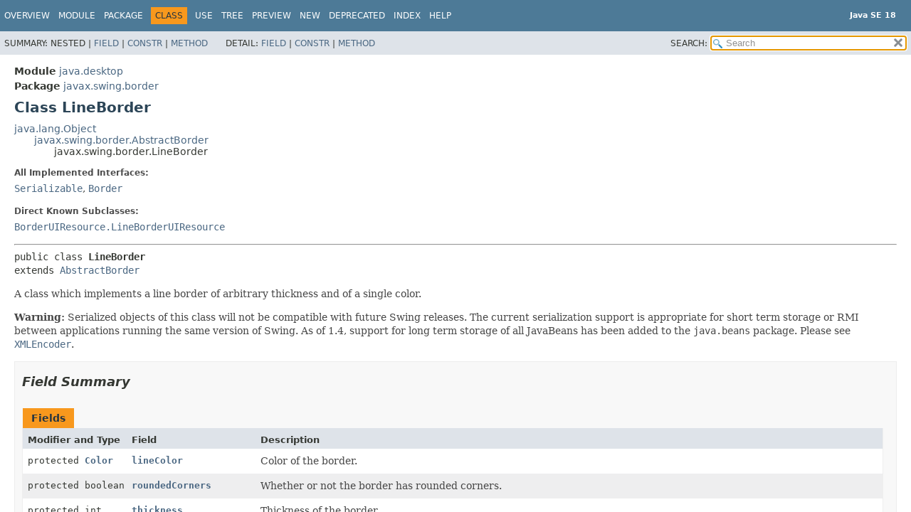

--- FILE ---
content_type: text/html
request_url: https://cr.openjdk.org/~iris/se/18/latestSpec/api/java.desktop/javax/swing/border/LineBorder.html
body_size: 5109
content:
<!DOCTYPE HTML>
<html lang="en">
<head>
<!-- Generated by javadoc (18) -->
<title>LineBorder (Java SE 18)</title>
<meta name="viewport" content="width=device-width, initial-scale=1">
<meta http-equiv="Content-Type" content="text/html; charset=UTF-8">
<meta name="description" content="declaration: module: java.desktop, package: javax.swing.border, class: LineBorder">
<meta name="generator" content="javadoc/ClassWriterImpl">
<meta name="keywords" content="javax.swing.border.LineBorder class">
<meta name="keywords" content="thickness">
<meta name="keywords" content="lineColor">
<meta name="keywords" content="roundedCorners">
<meta name="keywords" content="createBlackLineBorder()">
<meta name="keywords" content="createGrayLineBorder()">
<meta name="keywords" content="paintBorder()">
<meta name="keywords" content="getBorderInsets()">
<meta name="keywords" content="getLineColor()">
<meta name="keywords" content="getThickness()">
<meta name="keywords" content="getRoundedCorners()">
<meta name="keywords" content="isBorderOpaque()">
<link rel="stylesheet" type="text/css" href="../../../../stylesheet.css" title="Style">
<link rel="stylesheet" type="text/css" href="../../../../script-dir/jquery-ui.min.css" title="Style">
<link rel="stylesheet" type="text/css" href="../../../../jquery-ui.overrides.css" title="Style">
<script type="text/javascript" src="../../../../script.js"></script>
<script type="text/javascript" src="../../../../script-dir/jquery-3.5.1.min.js"></script>
<script type="text/javascript" src="../../../../script-dir/jquery-ui.min.js"></script>
</head>
<body class="class-declaration-page">
<script type="text/javascript">var evenRowColor = "even-row-color";
var oddRowColor = "odd-row-color";
var tableTab = "table-tab";
var activeTableTab = "active-table-tab";
var pathtoroot = "../../../../";
loadScripts(document, 'script');</script>
<noscript>
<div>JavaScript is disabled on your browser.</div>
</noscript>
<div class="flex-box">
<header role="banner" class="flex-header">
<nav role="navigation">
<!-- ========= START OF TOP NAVBAR ======= -->
<div class="top-nav" id="navbar-top"><button id="navbar-toggle-button" aria-controls="navbar-top" aria-expanded="false" aria-label="Toggle navigation links"><span class="nav-bar-toggle-icon"></span><span class="nav-bar-toggle-icon"></span><span class="nav-bar-toggle-icon"></span></button>
<div class="skip-nav"><a href="#skip-navbar-top" title="Skip navigation links">Skip navigation links</a></div>
<div class="about-language"><div style="margin-top: 14px;"><strong>Java SE 18</strong> </div></div>
<ul id="navbar-top-firstrow" class="nav-list" title="Navigation">
<li><a href="../../../../index.html">Overview</a></li>
<li><a href="../../../module-summary.html">Module</a></li>
<li><a href="package-summary.html">Package</a></li>
<li class="nav-bar-cell1-rev">Class</li>
<li><a href="class-use/LineBorder.html">Use</a></li>
<li><a href="package-tree.html">Tree</a></li>
<li><a href="../../../../preview-list.html">Preview</a></li>
<li><a href="../../../../new-list.html">New</a></li>
<li><a href="../../../../deprecated-list.html">Deprecated</a></li>
<li><a href="../../../../index-files/index-1.html">Index</a></li>
<li><a href="../../../../help-doc.html#class">Help</a></li>
</ul>
<ul class="sub-nav-list-small">
<li>
<p>Summary:</p>
<ul>
<li>Nested</li>
<li><a href="#field-summary">Field</a></li>
<li><a href="#constructor-summary">Constr</a></li>
<li><a href="#method-summary">Method</a></li>
</ul>
</li>
<li>
<p>Detail:</p>
<ul>
<li><a href="#field-detail">Field</a></li>
<li><a href="#constructor-detail">Constr</a></li>
<li><a href="#method-detail">Method</a></li>
</ul>
</li>
</ul>
</div>
<div class="sub-nav">
<div id="navbar-sub-list">
<ul class="sub-nav-list">
<li>Summary:&nbsp;</li>
<li>Nested&nbsp;|&nbsp;</li>
<li><a href="#field-summary">Field</a>&nbsp;|&nbsp;</li>
<li><a href="#constructor-summary">Constr</a>&nbsp;|&nbsp;</li>
<li><a href="#method-summary">Method</a></li>
</ul>
<ul class="sub-nav-list">
<li>Detail:&nbsp;</li>
<li><a href="#field-detail">Field</a>&nbsp;|&nbsp;</li>
<li><a href="#constructor-detail">Constr</a>&nbsp;|&nbsp;</li>
<li><a href="#method-detail">Method</a></li>
</ul>
</div>
<div class="nav-list-search"><label for="search-input">SEARCH:</label>
<input type="text" id="search-input" disabled placeholder="Search">
<input type="reset" id="reset-button" disabled value="reset">
</div>
</div>
<!-- ========= END OF TOP NAVBAR ========= -->
<span class="skip-nav" id="skip-navbar-top"></span></nav>
</header>
<div class="flex-content">
<main role="main">
<!-- ======== START OF CLASS DATA ======== -->
<div class="header">
<div class="sub-title"><span class="module-label-in-type">Module</span>&nbsp;<a href="../../../module-summary.html">java.desktop</a></div>
<div class="sub-title"><span class="package-label-in-type">Package</span>&nbsp;<a href="package-summary.html">javax.swing.border</a></div>
<h1 title="Class LineBorder" class="title">Class LineBorder</h1>
</div>
<div class="inheritance" title="Inheritance Tree"><a href="../../../../java.base/java/lang/Object.html" title="class in java.lang">java.lang.Object</a>
<div class="inheritance"><a href="AbstractBorder.html" title="class in javax.swing.border">javax.swing.border.AbstractBorder</a>
<div class="inheritance">javax.swing.border.LineBorder</div>
</div>
</div>
<section class="class-description" id="class-description">
<dl class="notes">
<dt>All Implemented Interfaces:</dt>
<dd><code><a href="../../../../java.base/java/io/Serializable.html" title="interface in java.io">Serializable</a></code>, <code><a href="Border.html" title="interface in javax.swing.border">Border</a></code></dd>
</dl>
<dl class="notes">
<dt>Direct Known Subclasses:</dt>
<dd><code><a href="../plaf/BorderUIResource.LineBorderUIResource.html" title="class in javax.swing.plaf">BorderUIResource.LineBorderUIResource</a></code></dd>
</dl>
<hr>
<div class="type-signature"><span class="modifiers">public class </span><span class="element-name type-name-label">LineBorder</span>
<span class="extends-implements">extends <a href="AbstractBorder.html" title="class in javax.swing.border">AbstractBorder</a></span></div>
<div class="block">A class which implements a line border of arbitrary thickness
 and of a single color.
 <p>
 <strong>Warning:</strong>
 Serialized objects of this class will not be compatible with
 future Swing releases. The current serialization support is
 appropriate for short term storage or RMI between applications running
 the same version of Swing.  As of 1.4, support for long term storage
 of all JavaBeans
 has been added to the <code>java.beans</code> package.
 Please see <a href="../../../java/beans/XMLEncoder.html" title="class in java.beans"><code>XMLEncoder</code></a>.</div>
</section>
<section class="summary">
<ul class="summary-list">
<!-- =========== FIELD SUMMARY =========== -->
<li>
<section class="field-summary" id="field-summary">
<h2>Field Summary</h2>
<div class="caption"><span>Fields</span></div>
<div class="summary-table three-column-summary">
<div class="table-header col-first">Modifier and Type</div>
<div class="table-header col-second">Field</div>
<div class="table-header col-last">Description</div>
<div class="col-first even-row-color"><code>protected <a href="../../../java/awt/Color.html" title="class in java.awt">Color</a></code></div>
<div class="col-second even-row-color"><code><a href="#lineColor" class="member-name-link">lineColor</a></code></div>
<div class="col-last even-row-color">
<div class="block">Color of the border.</div>
</div>
<div class="col-first odd-row-color"><code>protected boolean</code></div>
<div class="col-second odd-row-color"><code><a href="#roundedCorners" class="member-name-link">roundedCorners</a></code></div>
<div class="col-last odd-row-color">
<div class="block">Whether or not the border has rounded corners.</div>
</div>
<div class="col-first even-row-color"><code>protected int</code></div>
<div class="col-second even-row-color"><code><a href="#thickness" class="member-name-link">thickness</a></code></div>
<div class="col-last even-row-color">
<div class="block">Thickness of the border.</div>
</div>
</div>
</section>
</li>
<!-- ======== CONSTRUCTOR SUMMARY ======== -->
<li>
<section class="constructor-summary" id="constructor-summary">
<h2>Constructor Summary</h2>
<div class="caption"><span>Constructors</span></div>
<div class="summary-table two-column-summary">
<div class="table-header col-first">Constructor</div>
<div class="table-header col-last">Description</div>
<div class="col-constructor-name even-row-color"><code><a href="#%3Cinit%3E(java.awt.Color)" class="member-name-link">LineBorder</a><wbr>(<a href="../../../java/awt/Color.html" title="class in java.awt">Color</a>&nbsp;color)</code></div>
<div class="col-last even-row-color">
<div class="block">Creates a line border with the specified color and a
 thickness = 1.</div>
</div>
<div class="col-constructor-name odd-row-color"><code><a href="#%3Cinit%3E(java.awt.Color,int)" class="member-name-link">LineBorder</a><wbr>(<a href="../../../java/awt/Color.html" title="class in java.awt">Color</a>&nbsp;color,
 int&nbsp;thickness)</code></div>
<div class="col-last odd-row-color">
<div class="block">Creates a line border with the specified color and thickness.</div>
</div>
<div class="col-constructor-name even-row-color"><code><a href="#%3Cinit%3E(java.awt.Color,int,boolean)" class="member-name-link">LineBorder</a><wbr>(<a href="../../../java/awt/Color.html" title="class in java.awt">Color</a>&nbsp;color,
 int&nbsp;thickness,
 boolean&nbsp;roundedCorners)</code></div>
<div class="col-last even-row-color">
<div class="block">Creates a line border with the specified color, thickness,
 and corner shape.</div>
</div>
</div>
</section>
</li>
<!-- ========== METHOD SUMMARY =========== -->
<li>
<section class="method-summary" id="method-summary">
<h2>Method Summary</h2>
<div id="method-summary-table">
<div class="table-tabs" role="tablist" aria-orientation="horizontal"><button id="method-summary-table-tab0" role="tab" aria-selected="true" aria-controls="method-summary-table.tabpanel" tabindex="0" onkeydown="switchTab(event)" onclick="show('method-summary-table', 'method-summary-table', 3)" class="active-table-tab">All Methods</button><button id="method-summary-table-tab1" role="tab" aria-selected="false" aria-controls="method-summary-table.tabpanel" tabindex="-1" onkeydown="switchTab(event)" onclick="show('method-summary-table', 'method-summary-table-tab1', 3)" class="table-tab">Static Methods</button><button id="method-summary-table-tab2" role="tab" aria-selected="false" aria-controls="method-summary-table.tabpanel" tabindex="-1" onkeydown="switchTab(event)" onclick="show('method-summary-table', 'method-summary-table-tab2', 3)" class="table-tab">Instance Methods</button><button id="method-summary-table-tab4" role="tab" aria-selected="false" aria-controls="method-summary-table.tabpanel" tabindex="-1" onkeydown="switchTab(event)" onclick="show('method-summary-table', 'method-summary-table-tab4', 3)" class="table-tab">Concrete Methods</button></div>
<div id="method-summary-table.tabpanel" role="tabpanel">
<div class="summary-table three-column-summary" aria-labelledby="method-summary-table-tab0">
<div class="table-header col-first">Modifier and Type</div>
<div class="table-header col-second">Method</div>
<div class="table-header col-last">Description</div>
<div class="col-first even-row-color method-summary-table method-summary-table-tab1 method-summary-table-tab4"><code>static <a href="Border.html" title="interface in javax.swing.border">Border</a></code></div>
<div class="col-second even-row-color method-summary-table method-summary-table-tab1 method-summary-table-tab4"><code><a href="#createBlackLineBorder()" class="member-name-link">createBlackLineBorder</a>()</code></div>
<div class="col-last even-row-color method-summary-table method-summary-table-tab1 method-summary-table-tab4">
<div class="block">Convenience method for getting the Color.black LineBorder of thickness 1.</div>
</div>
<div class="col-first odd-row-color method-summary-table method-summary-table-tab1 method-summary-table-tab4"><code>static <a href="Border.html" title="interface in javax.swing.border">Border</a></code></div>
<div class="col-second odd-row-color method-summary-table method-summary-table-tab1 method-summary-table-tab4"><code><a href="#createGrayLineBorder()" class="member-name-link">createGrayLineBorder</a>()</code></div>
<div class="col-last odd-row-color method-summary-table method-summary-table-tab1 method-summary-table-tab4">
<div class="block">Convenience method for getting the Color.gray LineBorder of thickness 1.</div>
</div>
<div class="col-first even-row-color method-summary-table method-summary-table-tab2 method-summary-table-tab4"><code><a href="../../../java/awt/Insets.html" title="class in java.awt">Insets</a></code></div>
<div class="col-second even-row-color method-summary-table method-summary-table-tab2 method-summary-table-tab4"><code><a href="#getBorderInsets(java.awt.Component,java.awt.Insets)" class="member-name-link">getBorderInsets</a><wbr>(<a href="../../../java/awt/Component.html" title="class in java.awt">Component</a>&nbsp;c,
 <a href="../../../java/awt/Insets.html" title="class in java.awt">Insets</a>&nbsp;insets)</code></div>
<div class="col-last even-row-color method-summary-table method-summary-table-tab2 method-summary-table-tab4">
<div class="block">Reinitialize the insets parameter with this Border's current Insets.</div>
</div>
<div class="col-first odd-row-color method-summary-table method-summary-table-tab2 method-summary-table-tab4"><code><a href="../../../java/awt/Color.html" title="class in java.awt">Color</a></code></div>
<div class="col-second odd-row-color method-summary-table method-summary-table-tab2 method-summary-table-tab4"><code><a href="#getLineColor()" class="member-name-link">getLineColor</a>()</code></div>
<div class="col-last odd-row-color method-summary-table method-summary-table-tab2 method-summary-table-tab4">
<div class="block">Returns the color of the border.</div>
</div>
<div class="col-first even-row-color method-summary-table method-summary-table-tab2 method-summary-table-tab4"><code>boolean</code></div>
<div class="col-second even-row-color method-summary-table method-summary-table-tab2 method-summary-table-tab4"><code><a href="#getRoundedCorners()" class="member-name-link">getRoundedCorners</a>()</code></div>
<div class="col-last even-row-color method-summary-table method-summary-table-tab2 method-summary-table-tab4">
<div class="block">Returns whether this border will be drawn with rounded corners.</div>
</div>
<div class="col-first odd-row-color method-summary-table method-summary-table-tab2 method-summary-table-tab4"><code>int</code></div>
<div class="col-second odd-row-color method-summary-table method-summary-table-tab2 method-summary-table-tab4"><code><a href="#getThickness()" class="member-name-link">getThickness</a>()</code></div>
<div class="col-last odd-row-color method-summary-table method-summary-table-tab2 method-summary-table-tab4">
<div class="block">Returns the thickness of the border.</div>
</div>
<div class="col-first even-row-color method-summary-table method-summary-table-tab2 method-summary-table-tab4"><code>boolean</code></div>
<div class="col-second even-row-color method-summary-table method-summary-table-tab2 method-summary-table-tab4"><code><a href="#isBorderOpaque()" class="member-name-link">isBorderOpaque</a>()</code></div>
<div class="col-last even-row-color method-summary-table method-summary-table-tab2 method-summary-table-tab4">
<div class="block">Returns whether or not the border is opaque.</div>
</div>
<div class="col-first odd-row-color method-summary-table method-summary-table-tab2 method-summary-table-tab4"><code>void</code></div>
<div class="col-second odd-row-color method-summary-table method-summary-table-tab2 method-summary-table-tab4"><code><a href="#paintBorder(java.awt.Component,java.awt.Graphics,int,int,int,int)" class="member-name-link">paintBorder</a><wbr>(<a href="../../../java/awt/Component.html" title="class in java.awt">Component</a>&nbsp;c,
 <a href="../../../java/awt/Graphics.html" title="class in java.awt">Graphics</a>&nbsp;g,
 int&nbsp;x,
 int&nbsp;y,
 int&nbsp;width,
 int&nbsp;height)</code></div>
<div class="col-last odd-row-color method-summary-table method-summary-table-tab2 method-summary-table-tab4">
<div class="block">Paints the border for the specified component with the
 specified position and size.</div>
</div>
</div>
</div>
</div>
<div class="inherited-list">
<h3 id="methods-inherited-from-class-javax.swing.border.AbstractBorder">Methods declared in class&nbsp;javax.swing.border.<a href="AbstractBorder.html" title="class in javax.swing.border">AbstractBorder</a></h3>
<code><a href="AbstractBorder.html#getBaseline(java.awt.Component,int,int)">getBaseline</a>, <a href="AbstractBorder.html#getBaselineResizeBehavior(java.awt.Component)">getBaselineResizeBehavior</a>, <a href="AbstractBorder.html#getBorderInsets(java.awt.Component)">getBorderInsets</a>, <a href="AbstractBorder.html#getInteriorRectangle(java.awt.Component,int,int,int,int)">getInteriorRectangle</a>, <a href="AbstractBorder.html#getInteriorRectangle(java.awt.Component,javax.swing.border.Border,int,int,int,int)">getInteriorRectangle</a></code></div>
<div class="inherited-list">
<h3 id="methods-inherited-from-class-java.lang.Object">Methods declared in class&nbsp;java.lang.<a href="../../../../java.base/java/lang/Object.html" title="class in java.lang">Object</a></h3>
<code><a href="../../../../java.base/java/lang/Object.html#clone()">clone</a>, <a href="../../../../java.base/java/lang/Object.html#equals(java.lang.Object)">equals</a>, <a href="../../../../java.base/java/lang/Object.html#finalize()">finalize</a>, <a href="../../../../java.base/java/lang/Object.html#getClass()">getClass</a>, <a href="../../../../java.base/java/lang/Object.html#hashCode()">hashCode</a>, <a href="../../../../java.base/java/lang/Object.html#notify()">notify</a>, <a href="../../../../java.base/java/lang/Object.html#notifyAll()">notifyAll</a>, <a href="../../../../java.base/java/lang/Object.html#toString()">toString</a>, <a href="../../../../java.base/java/lang/Object.html#wait()">wait</a>, <a href="../../../../java.base/java/lang/Object.html#wait(long)">wait</a>, <a href="../../../../java.base/java/lang/Object.html#wait(long,int)">wait</a></code></div>
</section>
</li>
</ul>
</section>
<section class="details">
<ul class="details-list">
<!-- ============ FIELD DETAIL =========== -->
<li>
<section class="field-details" id="field-detail">
<h2>Field Details</h2>
<ul class="member-list">
<li>
<section class="detail" id="thickness">
<h3>thickness</h3>
<div class="member-signature"><span class="modifiers">protected</span>&nbsp;<span class="return-type">int</span>&nbsp;<span class="element-name">thickness</span></div>
<div class="block">Thickness of the border.</div>
</section>
</li>
<li>
<section class="detail" id="lineColor">
<h3>lineColor</h3>
<div class="member-signature"><span class="modifiers">protected</span>&nbsp;<span class="return-type"><a href="../../../java/awt/Color.html" title="class in java.awt">Color</a></span>&nbsp;<span class="element-name">lineColor</span></div>
<div class="block">Color of the border.</div>
</section>
</li>
<li>
<section class="detail" id="roundedCorners">
<h3>roundedCorners</h3>
<div class="member-signature"><span class="modifiers">protected</span>&nbsp;<span class="return-type">boolean</span>&nbsp;<span class="element-name">roundedCorners</span></div>
<div class="block">Whether or not the border has rounded corners.</div>
</section>
</li>
</ul>
</section>
</li>
<!-- ========= CONSTRUCTOR DETAIL ======== -->
<li>
<section class="constructor-details" id="constructor-detail">
<h2>Constructor Details</h2>
<ul class="member-list">
<li>
<section class="detail" id="&lt;init&gt;(java.awt.Color)">
<h3>LineBorder</h3>
<div class="member-signature"><span class="modifiers">public</span>&nbsp;<span class="element-name">LineBorder</span><wbr><span class="parameters">(<a href="../../../java/awt/Color.html" title="class in java.awt">Color</a>&nbsp;color)</span></div>
<div class="block">Creates a line border with the specified color and a
 thickness = 1.</div>
<dl class="notes">
<dt>Parameters:</dt>
<dd><code>color</code> - the color for the border</dd>
</dl>
</section>
</li>
<li>
<section class="detail" id="&lt;init&gt;(java.awt.Color,int)">
<h3>LineBorder</h3>
<div class="member-signature"><span class="modifiers">public</span>&nbsp;<span class="element-name">LineBorder</span><wbr><span class="parameters">(<a href="../../../java/awt/Color.html" title="class in java.awt">Color</a>&nbsp;color,
 int&nbsp;thickness)</span></div>
<div class="block">Creates a line border with the specified color and thickness.</div>
<dl class="notes">
<dt>Parameters:</dt>
<dd><code>color</code> - the color of the border</dd>
<dd><code>thickness</code> - the thickness of the border</dd>
</dl>
</section>
</li>
<li>
<section class="detail" id="&lt;init&gt;(java.awt.Color,int,boolean)">
<h3>LineBorder</h3>
<div class="member-signature"><span class="annotations"><a href="../../../java/beans/ConstructorProperties.html" title="annotation interface in java.beans">@ConstructorProperties</a>({"lineColor","thickness","roundedCorners"})
</span><span class="modifiers">public</span>&nbsp;<span class="element-name">LineBorder</span><wbr><span class="parameters">(<a href="../../../java/awt/Color.html" title="class in java.awt">Color</a>&nbsp;color,
 int&nbsp;thickness,
 boolean&nbsp;roundedCorners)</span></div>
<div class="block">Creates a line border with the specified color, thickness,
 and corner shape.</div>
<dl class="notes">
<dt>Parameters:</dt>
<dd><code>color</code> - the color of the border</dd>
<dd><code>thickness</code> - the thickness of the border</dd>
<dd><code>roundedCorners</code> - whether or not border corners should be round</dd>
<dt>Since:</dt>
<dd>1.3</dd>
</dl>
</section>
</li>
</ul>
</section>
</li>
<!-- ============ METHOD DETAIL ========== -->
<li>
<section class="method-details" id="method-detail">
<h2>Method Details</h2>
<ul class="member-list">
<li>
<section class="detail" id="createBlackLineBorder()">
<h3>createBlackLineBorder</h3>
<div class="member-signature"><span class="modifiers">public static</span>&nbsp;<span class="return-type"><a href="Border.html" title="interface in javax.swing.border">Border</a></span>&nbsp;<span class="element-name">createBlackLineBorder</span>()</div>
<div class="block">Convenience method for getting the Color.black LineBorder of thickness 1.</div>
<dl class="notes">
<dt>Returns:</dt>
<dd>a <code>LineBorder</code> with <code>Color.black</code> and thickness of 1</dd>
</dl>
</section>
</li>
<li>
<section class="detail" id="createGrayLineBorder()">
<h3>createGrayLineBorder</h3>
<div class="member-signature"><span class="modifiers">public static</span>&nbsp;<span class="return-type"><a href="Border.html" title="interface in javax.swing.border">Border</a></span>&nbsp;<span class="element-name">createGrayLineBorder</span>()</div>
<div class="block">Convenience method for getting the Color.gray LineBorder of thickness 1.</div>
<dl class="notes">
<dt>Returns:</dt>
<dd>a <code>LineBorder</code> with <code>Color.gray</code> and thickness of 1</dd>
</dl>
</section>
</li>
<li>
<section class="detail" id="paintBorder(java.awt.Component,java.awt.Graphics,int,int,int,int)">
<h3>paintBorder</h3>
<div class="member-signature"><span class="modifiers">public</span>&nbsp;<span class="return-type">void</span>&nbsp;<span class="element-name">paintBorder</span><wbr><span class="parameters">(<a href="../../../java/awt/Component.html" title="class in java.awt">Component</a>&nbsp;c,
 <a href="../../../java/awt/Graphics.html" title="class in java.awt">Graphics</a>&nbsp;g,
 int&nbsp;x,
 int&nbsp;y,
 int&nbsp;width,
 int&nbsp;height)</span></div>
<div class="block">Paints the border for the specified component with the
 specified position and size.</div>
<dl class="notes">
<dt>Specified by:</dt>
<dd><code><a href="Border.html#paintBorder(java.awt.Component,java.awt.Graphics,int,int,int,int)">paintBorder</a></code>&nbsp;in interface&nbsp;<code><a href="Border.html" title="interface in javax.swing.border">Border</a></code></dd>
<dt>Overrides:</dt>
<dd><code><a href="AbstractBorder.html#paintBorder(java.awt.Component,java.awt.Graphics,int,int,int,int)">paintBorder</a></code>&nbsp;in class&nbsp;<code><a href="AbstractBorder.html" title="class in javax.swing.border">AbstractBorder</a></code></dd>
<dt>Parameters:</dt>
<dd><code>c</code> - the component for which this border is being painted</dd>
<dd><code>g</code> - the paint graphics</dd>
<dd><code>x</code> - the x position of the painted border</dd>
<dd><code>y</code> - the y position of the painted border</dd>
<dd><code>width</code> - the width of the painted border</dd>
<dd><code>height</code> - the height of the painted border</dd>
</dl>
</section>
</li>
<li>
<section class="detail" id="getBorderInsets(java.awt.Component,java.awt.Insets)">
<h3>getBorderInsets</h3>
<div class="member-signature"><span class="modifiers">public</span>&nbsp;<span class="return-type"><a href="../../../java/awt/Insets.html" title="class in java.awt">Insets</a></span>&nbsp;<span class="element-name">getBorderInsets</span><wbr><span class="parameters">(<a href="../../../java/awt/Component.html" title="class in java.awt">Component</a>&nbsp;c,
 <a href="../../../java/awt/Insets.html" title="class in java.awt">Insets</a>&nbsp;insets)</span></div>
<div class="block">Reinitialize the insets parameter with this Border's current Insets.</div>
<dl class="notes">
<dt>Overrides:</dt>
<dd><code><a href="AbstractBorder.html#getBorderInsets(java.awt.Component,java.awt.Insets)">getBorderInsets</a></code>&nbsp;in class&nbsp;<code><a href="AbstractBorder.html" title="class in javax.swing.border">AbstractBorder</a></code></dd>
<dt>Parameters:</dt>
<dd><code>c</code> - the component for which this border insets value applies</dd>
<dd><code>insets</code> - the object to be reinitialized</dd>
<dt>Returns:</dt>
<dd>the <code>insets</code> object</dd>
</dl>
</section>
</li>
<li>
<section class="detail" id="getLineColor()">
<h3>getLineColor</h3>
<div class="member-signature"><span class="modifiers">public</span>&nbsp;<span class="return-type"><a href="../../../java/awt/Color.html" title="class in java.awt">Color</a></span>&nbsp;<span class="element-name">getLineColor</span>()</div>
<div class="block">Returns the color of the border.</div>
<dl class="notes">
<dt>Returns:</dt>
<dd>a <code>Color</code> object representing the color of this object</dd>
</dl>
</section>
</li>
<li>
<section class="detail" id="getThickness()">
<h3>getThickness</h3>
<div class="member-signature"><span class="modifiers">public</span>&nbsp;<span class="return-type">int</span>&nbsp;<span class="element-name">getThickness</span>()</div>
<div class="block">Returns the thickness of the border.</div>
<dl class="notes">
<dt>Returns:</dt>
<dd>the thickness of this border</dd>
</dl>
</section>
</li>
<li>
<section class="detail" id="getRoundedCorners()">
<h3>getRoundedCorners</h3>
<div class="member-signature"><span class="modifiers">public</span>&nbsp;<span class="return-type">boolean</span>&nbsp;<span class="element-name">getRoundedCorners</span>()</div>
<div class="block">Returns whether this border will be drawn with rounded corners.</div>
<dl class="notes">
<dt>Returns:</dt>
<dd><code>true</code> if this border should have rounded corners</dd>
<dt>Since:</dt>
<dd>1.3</dd>
</dl>
</section>
</li>
<li>
<section class="detail" id="isBorderOpaque()">
<h3>isBorderOpaque</h3>
<div class="member-signature"><span class="modifiers">public</span>&nbsp;<span class="return-type">boolean</span>&nbsp;<span class="element-name">isBorderOpaque</span>()</div>
<div class="block">Returns whether or not the border is opaque.</div>
<dl class="notes">
<dt>Specified by:</dt>
<dd><code><a href="Border.html#isBorderOpaque()">isBorderOpaque</a></code>&nbsp;in interface&nbsp;<code><a href="Border.html" title="interface in javax.swing.border">Border</a></code></dd>
<dt>Overrides:</dt>
<dd><code><a href="AbstractBorder.html#isBorderOpaque()">isBorderOpaque</a></code>&nbsp;in class&nbsp;<code><a href="AbstractBorder.html" title="class in javax.swing.border">AbstractBorder</a></code></dd>
<dt>Returns:</dt>
<dd><code>true</code> if the border is opaque, <code>false</code> otherwise</dd>
</dl>
</section>
</li>
</ul>
</section>
</li>
</ul>
</section>
<!-- ========= END OF CLASS DATA ========= -->
</main>
<footer role="contentinfo">
<hr>
<p class="legal-copy"><small><a href="https://bugreport.java.com/bugreport/">Report a bug or suggest an enhancement</a><br> For further API reference and developer documentation see the <a href="https://docs.oracle.com/pls/topic/lookup?ctx=javase18&amp;id=homepage" target="_blank">Java SE Documentation</a>, which contains more detailed, developer-targeted descriptions with conceptual overviews, definitions of terms, workarounds, and working code examples. <br> Java is a trademark or registered trademark of Oracle and/or its affiliates in the US and other countries.<br> <a href="../../../../../legal/copyright.html">Copyright</a> &copy; 1993, 2022, Oracle and/or its affiliates, 500 Oracle Parkway, Redwood Shores, CA 94065 USA.<br>All rights reserved. Use is subject to <a href="https://www.oracle.com/java/javase/terms/license/java18speclicense.html">license terms</a> and the <a href="https://www.oracle.com/technetwork/java/redist-137594.html">documentation redistribution policy</a>. <!-- Version 18+37 --></small></p>
</footer>
</div>
</div>
</body>
</html>
